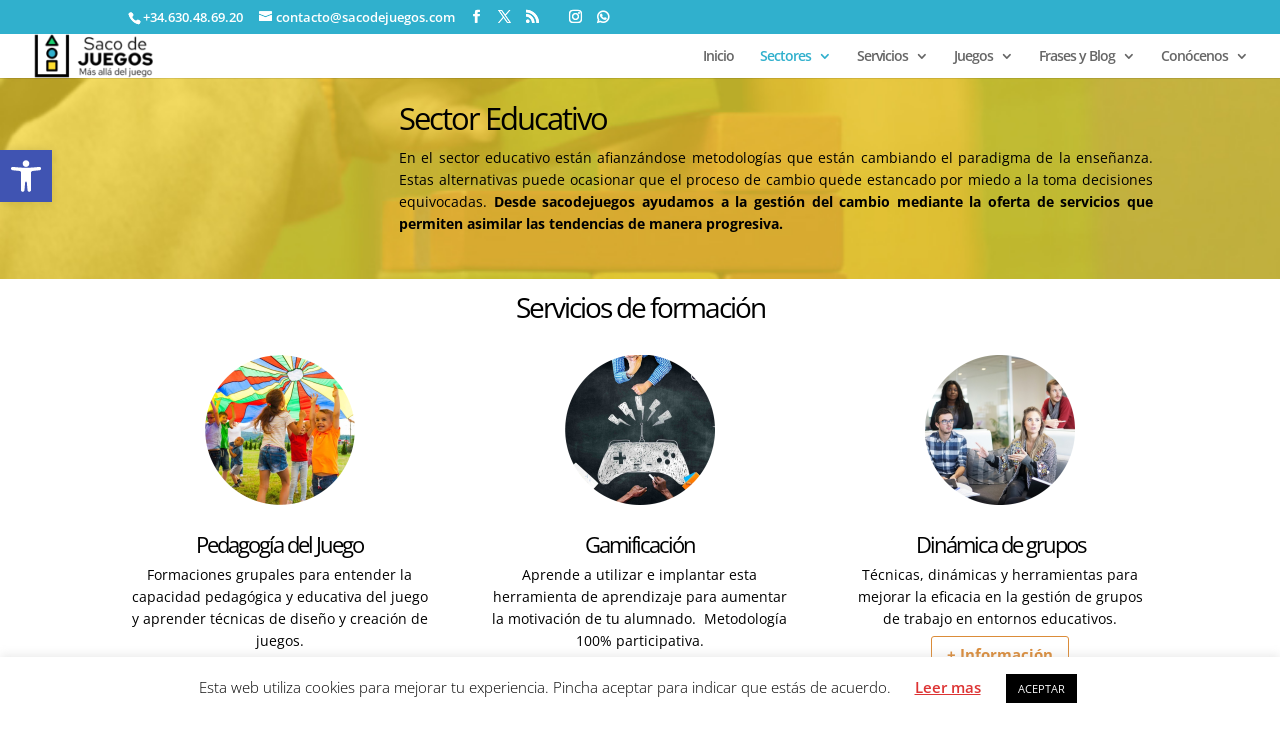

--- FILE ---
content_type: text/css
request_url: https://sacodejuegos.com/wp-content/themes/SacoJuegos/style.css?ver=4.27.4
body_size: 167
content:
/*
 Theme Name:     OV Child
 Theme URI:      https://ovdivi.com/
 Description:    Divi Child Theme 
 Author:         Oscar Viedma
 Author URI:     https://www.oscarviedma.com
 Template:       Divi
 Version:        1.0.0
*/
 
 
/* =Theme customization starts here
------------------------------------------------------- */

@media (max-width:768px){
	.whatsapp-movil{
		display:inline;
		background:green;
	}
	.whatsapp-web{
		display:none;
		background:pink;
	}
}

@media (min-width:768px){
	.whatsapp-movil{
		display:none;
		background:green;
	}
	.whatsapp-web{
		display:inline;
		background:white;
	}
}


--- FILE ---
content_type: text/css
request_url: https://sacodejuegos.com/wp-content/et-cache/2274/et-core-unified-deferred-2274.min.css?ver=1734280891
body_size: 1214
content:
div.et_pb_section.et_pb_section_0{background-image:url(https://sacodejuegos.com/wp-content/uploads/2019/12/educativo.jpg)!important}.et_pb_section_0{min-height:207px}.et_pb_section_0.et_pb_section{padding-top:0px;padding-bottom:0px}.et_pb_image_0{padding-right:0px;margin-top:20px!important;margin-right:0px!important;width:100%;text-align:center}.et_pb_row_inner_0.et_pb_row_inner{padding-bottom:21px!important;margin-left:1px!important}.et_pb_column .et_pb_row_inner_0{padding-bottom:21px}.et_pb_text_0 h1,.et_pb_text_1.et_pb_text{color:#000000!important}.et_pb_text_1{margin-top:-23px!important}.et_pb_section_1.et_pb_section{margin-top:-5px}.et_pb_row_0.et_pb_row{padding-top:6px!important;margin-top:-3px!important;margin-right:auto!important;margin-left:auto!important;padding-top:6px}.et_pb_text_2 h1,.et_pb_contact_form_0.et_pb_contact_form_container h1,.et_pb_contact_form_0.et_pb_contact_form_container h2.et_pb_contact_main_title,.et_pb_contact_form_0.et_pb_contact_form_container h3.et_pb_contact_main_title,.et_pb_contact_form_0.et_pb_contact_form_container h4.et_pb_contact_main_title,.et_pb_contact_form_0.et_pb_contact_form_container h5.et_pb_contact_main_title,.et_pb_contact_form_0.et_pb_contact_form_container h6.et_pb_contact_main_title{font-size:21px}.et_pb_text_2 h2,.et_pb_text_3 h2,.et_pb_text_4 h2{font-size:28px}.et_pb_blurb_0.et_pb_blurb .et_pb_module_header,.et_pb_blurb_0.et_pb_blurb .et_pb_module_header a,.et_pb_blurb_1.et_pb_blurb .et_pb_module_header,.et_pb_blurb_1.et_pb_blurb .et_pb_module_header a,.et_pb_blurb_2.et_pb_blurb .et_pb_module_header,.et_pb_blurb_2.et_pb_blurb .et_pb_module_header a,.et_pb_blurb_3.et_pb_blurb .et_pb_module_header,.et_pb_blurb_3.et_pb_blurb .et_pb_module_header a,.et_pb_blurb_4.et_pb_blurb .et_pb_module_header,.et_pb_blurb_4.et_pb_blurb .et_pb_module_header a,.et_pb_blurb_5.et_pb_blurb .et_pb_module_header,.et_pb_blurb_5.et_pb_blurb .et_pb_module_header a,.et_pb_blurb_6.et_pb_blurb .et_pb_module_header,.et_pb_blurb_6.et_pb_blurb .et_pb_module_header a,.et_pb_blurb_7.et_pb_blurb .et_pb_module_header,.et_pb_blurb_7.et_pb_blurb .et_pb_module_header a,.et_pb_blurb_8.et_pb_blurb .et_pb_module_header,.et_pb_blurb_8.et_pb_blurb .et_pb_module_header a,.et_pb_blurb_9.et_pb_blurb .et_pb_module_header,.et_pb_blurb_9.et_pb_blurb .et_pb_module_header a,.et_pb_blurb_10.et_pb_blurb .et_pb_module_header,.et_pb_blurb_10.et_pb_blurb .et_pb_module_header a,.et_pb_blurb_11.et_pb_blurb .et_pb_module_header,.et_pb_blurb_11.et_pb_blurb .et_pb_module_header a,.et_pb_blurb_12.et_pb_blurb .et_pb_module_header,.et_pb_blurb_12.et_pb_blurb .et_pb_module_header a,.et_pb_blurb_13.et_pb_blurb .et_pb_module_header,.et_pb_blurb_13.et_pb_blurb .et_pb_module_header a{font-size:22px}.et_pb_blurb_0.et_pb_blurb,.et_pb_blurb_1.et_pb_blurb,.et_pb_blurb_2.et_pb_blurb,.et_pb_blurb_3.et_pb_blurb,.et_pb_blurb_4.et_pb_blurb,.et_pb_blurb_5.et_pb_blurb,.et_pb_blurb_6.et_pb_blurb,.et_pb_blurb_7.et_pb_blurb,.et_pb_blurb_8.et_pb_blurb,.et_pb_blurb_9.et_pb_blurb,.et_pb_blurb_10.et_pb_blurb,.et_pb_blurb_11.et_pb_blurb,.et_pb_blurb_12.et_pb_blurb,.et_pb_blurb_13.et_pb_blurb{margin-bottom:6px!important}.et_pb_button_0,.et_pb_button_1,.et_pb_button_2,.et_pb_button_3,.et_pb_button_4,.et_pb_button_5,.et_pb_button_6,.et_pb_button_7,.et_pb_button_8,.et_pb_button_9,.et_pb_button_10,.et_pb_button_11,.et_pb_button_12,.et_pb_button_13{filter:hue-rotate(206deg);backface-visibility:hidden}html:not(.et_fb_edit_enabled) #et-fb-app .et_pb_button_0:hover,html:not(.et_fb_edit_enabled) #et-fb-app .et_pb_button_1:hover,html:not(.et_fb_edit_enabled) #et-fb-app .et_pb_button_2:hover,html:not(.et_fb_edit_enabled) #et-fb-app .et_pb_button_3:hover,html:not(.et_fb_edit_enabled) #et-fb-app .et_pb_button_4:hover,html:not(.et_fb_edit_enabled) #et-fb-app .et_pb_button_5:hover,html:not(.et_fb_edit_enabled) #et-fb-app .et_pb_button_6:hover,html:not(.et_fb_edit_enabled) #et-fb-app .et_pb_button_7:hover,html:not(.et_fb_edit_enabled) #et-fb-app .et_pb_button_8:hover,html:not(.et_fb_edit_enabled) #et-fb-app .et_pb_button_9:hover,html:not(.et_fb_edit_enabled) #et-fb-app .et_pb_button_10:hover,html:not(.et_fb_edit_enabled) #et-fb-app .et_pb_button_11:hover,html:not(.et_fb_edit_enabled) #et-fb-app .et_pb_button_12:hover,html:not(.et_fb_edit_enabled) #et-fb-app .et_pb_button_13:hover{filter:hue-rotate(206deg)}.et_pb_button_0,.et_pb_button_0:after,.et_pb_button_1,.et_pb_button_1:after,.et_pb_button_2,.et_pb_button_2:after,.et_pb_button_3,.et_pb_button_3:after,.et_pb_button_4,.et_pb_button_4:after,.et_pb_button_5,.et_pb_button_5:after,.et_pb_button_6,.et_pb_button_6:after,.et_pb_button_7,.et_pb_button_7:after,.et_pb_button_8,.et_pb_button_8:after,.et_pb_button_9,.et_pb_button_9:after,.et_pb_button_10,.et_pb_button_10:after,.et_pb_button_11,.et_pb_button_11:after,.et_pb_button_12,.et_pb_button_12:after,.et_pb_button_13,.et_pb_button_13:after{transition:all 300ms ease 0ms}.et_pb_blurb_7 .et_pb_main_blurb_image .et_pb_image_wrap{max-width:60%}.et_pb_blurb_7 .et_pb_blurb_content{max-width:521px}.et_pb_row_5.et_pb_row{margin-top:20px!important;margin-right:auto!important;margin-left:auto!important}.et_pb_text_4{padding-left:4px!important;margin-right:16px!important}.et_pb_cta_0.et_pb_promo h2,.et_pb_cta_0.et_pb_promo h1.et_pb_module_header,.et_pb_cta_0.et_pb_promo h3.et_pb_module_header,.et_pb_cta_0.et_pb_promo h4.et_pb_module_header,.et_pb_cta_0.et_pb_promo h5.et_pb_module_header,.et_pb_cta_0.et_pb_promo h6.et_pb_module_header{font-size:37px!important;color:#000000!important}.et_pb_cta_0.et_pb_promo .et_pb_promo_description div{font-size:15px;color:#000000!important}.et_pb_cta_0.et_pb_promo{background-color:#ffdd2f;padding-bottom:0px!important}.et_pb_contact_form_0.et_pb_contact_form_container .input,.et_pb_contact_form_0.et_pb_contact_form_container .input::placeholder,.et_pb_contact_form_0.et_pb_contact_form_container .input[type=checkbox]+label,.et_pb_contact_form_0.et_pb_contact_form_container .input[type=radio]+label{font-size:16px}.et_pb_contact_form_0.et_pb_contact_form_container .input::-webkit-input-placeholder{font-size:16px}.et_pb_contact_form_0.et_pb_contact_form_container .input::-moz-placeholder{font-size:16px}.et_pb_contact_form_0.et_pb_contact_form_container .input:-ms-input-placeholder{font-size:16px}body #page-container .et_pb_section .et_pb_contact_form_0.et_pb_contact_form_container.et_pb_module .et_pb_button{border-width:1px!important;border-radius:8px}@media only screen and (max-width:980px){.et_pb_image_0 .et_pb_image_wrap img{width:auto}body #page-container .et_pb_section .et_pb_contact_form_0.et_pb_contact_form_container.et_pb_module .et_pb_button:after{display:inline-block;opacity:0}body #page-container .et_pb_section .et_pb_contact_form_0.et_pb_contact_form_container.et_pb_module .et_pb_button:hover:after{opacity:1}}@media only screen and (max-width:767px){.et_pb_image_0 .et_pb_image_wrap img{width:auto}body #page-container .et_pb_section .et_pb_contact_form_0.et_pb_contact_form_container.et_pb_module .et_pb_button:after{display:inline-block;opacity:0}body #page-container .et_pb_section .et_pb_contact_form_0.et_pb_contact_form_container.et_pb_module .et_pb_button:hover:after{opacity:1}}